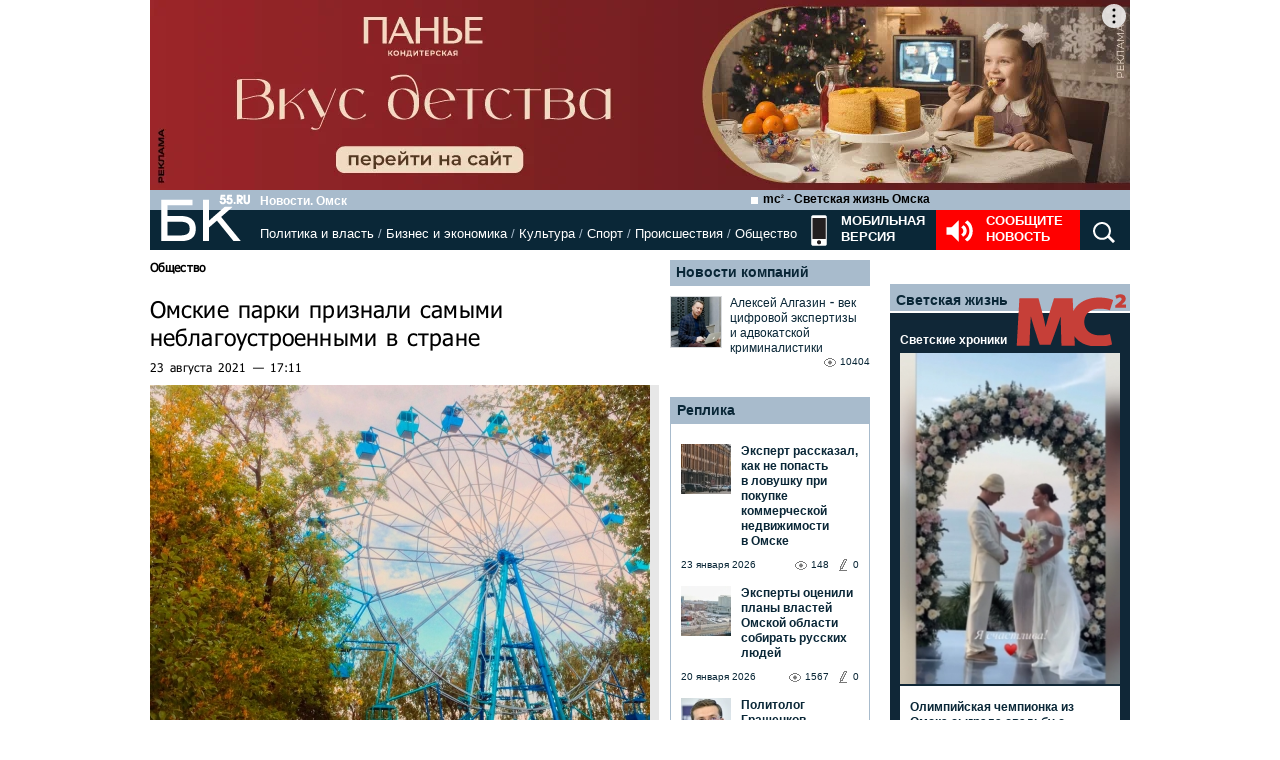

--- FILE ---
content_type: text/html; charset=utf-8
request_url: https://www.google.com/recaptcha/api2/anchor?ar=1&k=6LflARkUAAAAAEQM6BKYKpw3HxZF0Fk0CF42piE-&co=aHR0cHM6Ly9iazU1LnJ1OjQ0Mw..&hl=en&v=PoyoqOPhxBO7pBk68S4YbpHZ&size=normal&anchor-ms=20000&execute-ms=30000&cb=pdj4dys4o89o
body_size: 49218
content:
<!DOCTYPE HTML><html dir="ltr" lang="en"><head><meta http-equiv="Content-Type" content="text/html; charset=UTF-8">
<meta http-equiv="X-UA-Compatible" content="IE=edge">
<title>reCAPTCHA</title>
<style type="text/css">
/* cyrillic-ext */
@font-face {
  font-family: 'Roboto';
  font-style: normal;
  font-weight: 400;
  font-stretch: 100%;
  src: url(//fonts.gstatic.com/s/roboto/v48/KFO7CnqEu92Fr1ME7kSn66aGLdTylUAMa3GUBHMdazTgWw.woff2) format('woff2');
  unicode-range: U+0460-052F, U+1C80-1C8A, U+20B4, U+2DE0-2DFF, U+A640-A69F, U+FE2E-FE2F;
}
/* cyrillic */
@font-face {
  font-family: 'Roboto';
  font-style: normal;
  font-weight: 400;
  font-stretch: 100%;
  src: url(//fonts.gstatic.com/s/roboto/v48/KFO7CnqEu92Fr1ME7kSn66aGLdTylUAMa3iUBHMdazTgWw.woff2) format('woff2');
  unicode-range: U+0301, U+0400-045F, U+0490-0491, U+04B0-04B1, U+2116;
}
/* greek-ext */
@font-face {
  font-family: 'Roboto';
  font-style: normal;
  font-weight: 400;
  font-stretch: 100%;
  src: url(//fonts.gstatic.com/s/roboto/v48/KFO7CnqEu92Fr1ME7kSn66aGLdTylUAMa3CUBHMdazTgWw.woff2) format('woff2');
  unicode-range: U+1F00-1FFF;
}
/* greek */
@font-face {
  font-family: 'Roboto';
  font-style: normal;
  font-weight: 400;
  font-stretch: 100%;
  src: url(//fonts.gstatic.com/s/roboto/v48/KFO7CnqEu92Fr1ME7kSn66aGLdTylUAMa3-UBHMdazTgWw.woff2) format('woff2');
  unicode-range: U+0370-0377, U+037A-037F, U+0384-038A, U+038C, U+038E-03A1, U+03A3-03FF;
}
/* math */
@font-face {
  font-family: 'Roboto';
  font-style: normal;
  font-weight: 400;
  font-stretch: 100%;
  src: url(//fonts.gstatic.com/s/roboto/v48/KFO7CnqEu92Fr1ME7kSn66aGLdTylUAMawCUBHMdazTgWw.woff2) format('woff2');
  unicode-range: U+0302-0303, U+0305, U+0307-0308, U+0310, U+0312, U+0315, U+031A, U+0326-0327, U+032C, U+032F-0330, U+0332-0333, U+0338, U+033A, U+0346, U+034D, U+0391-03A1, U+03A3-03A9, U+03B1-03C9, U+03D1, U+03D5-03D6, U+03F0-03F1, U+03F4-03F5, U+2016-2017, U+2034-2038, U+203C, U+2040, U+2043, U+2047, U+2050, U+2057, U+205F, U+2070-2071, U+2074-208E, U+2090-209C, U+20D0-20DC, U+20E1, U+20E5-20EF, U+2100-2112, U+2114-2115, U+2117-2121, U+2123-214F, U+2190, U+2192, U+2194-21AE, U+21B0-21E5, U+21F1-21F2, U+21F4-2211, U+2213-2214, U+2216-22FF, U+2308-230B, U+2310, U+2319, U+231C-2321, U+2336-237A, U+237C, U+2395, U+239B-23B7, U+23D0, U+23DC-23E1, U+2474-2475, U+25AF, U+25B3, U+25B7, U+25BD, U+25C1, U+25CA, U+25CC, U+25FB, U+266D-266F, U+27C0-27FF, U+2900-2AFF, U+2B0E-2B11, U+2B30-2B4C, U+2BFE, U+3030, U+FF5B, U+FF5D, U+1D400-1D7FF, U+1EE00-1EEFF;
}
/* symbols */
@font-face {
  font-family: 'Roboto';
  font-style: normal;
  font-weight: 400;
  font-stretch: 100%;
  src: url(//fonts.gstatic.com/s/roboto/v48/KFO7CnqEu92Fr1ME7kSn66aGLdTylUAMaxKUBHMdazTgWw.woff2) format('woff2');
  unicode-range: U+0001-000C, U+000E-001F, U+007F-009F, U+20DD-20E0, U+20E2-20E4, U+2150-218F, U+2190, U+2192, U+2194-2199, U+21AF, U+21E6-21F0, U+21F3, U+2218-2219, U+2299, U+22C4-22C6, U+2300-243F, U+2440-244A, U+2460-24FF, U+25A0-27BF, U+2800-28FF, U+2921-2922, U+2981, U+29BF, U+29EB, U+2B00-2BFF, U+4DC0-4DFF, U+FFF9-FFFB, U+10140-1018E, U+10190-1019C, U+101A0, U+101D0-101FD, U+102E0-102FB, U+10E60-10E7E, U+1D2C0-1D2D3, U+1D2E0-1D37F, U+1F000-1F0FF, U+1F100-1F1AD, U+1F1E6-1F1FF, U+1F30D-1F30F, U+1F315, U+1F31C, U+1F31E, U+1F320-1F32C, U+1F336, U+1F378, U+1F37D, U+1F382, U+1F393-1F39F, U+1F3A7-1F3A8, U+1F3AC-1F3AF, U+1F3C2, U+1F3C4-1F3C6, U+1F3CA-1F3CE, U+1F3D4-1F3E0, U+1F3ED, U+1F3F1-1F3F3, U+1F3F5-1F3F7, U+1F408, U+1F415, U+1F41F, U+1F426, U+1F43F, U+1F441-1F442, U+1F444, U+1F446-1F449, U+1F44C-1F44E, U+1F453, U+1F46A, U+1F47D, U+1F4A3, U+1F4B0, U+1F4B3, U+1F4B9, U+1F4BB, U+1F4BF, U+1F4C8-1F4CB, U+1F4D6, U+1F4DA, U+1F4DF, U+1F4E3-1F4E6, U+1F4EA-1F4ED, U+1F4F7, U+1F4F9-1F4FB, U+1F4FD-1F4FE, U+1F503, U+1F507-1F50B, U+1F50D, U+1F512-1F513, U+1F53E-1F54A, U+1F54F-1F5FA, U+1F610, U+1F650-1F67F, U+1F687, U+1F68D, U+1F691, U+1F694, U+1F698, U+1F6AD, U+1F6B2, U+1F6B9-1F6BA, U+1F6BC, U+1F6C6-1F6CF, U+1F6D3-1F6D7, U+1F6E0-1F6EA, U+1F6F0-1F6F3, U+1F6F7-1F6FC, U+1F700-1F7FF, U+1F800-1F80B, U+1F810-1F847, U+1F850-1F859, U+1F860-1F887, U+1F890-1F8AD, U+1F8B0-1F8BB, U+1F8C0-1F8C1, U+1F900-1F90B, U+1F93B, U+1F946, U+1F984, U+1F996, U+1F9E9, U+1FA00-1FA6F, U+1FA70-1FA7C, U+1FA80-1FA89, U+1FA8F-1FAC6, U+1FACE-1FADC, U+1FADF-1FAE9, U+1FAF0-1FAF8, U+1FB00-1FBFF;
}
/* vietnamese */
@font-face {
  font-family: 'Roboto';
  font-style: normal;
  font-weight: 400;
  font-stretch: 100%;
  src: url(//fonts.gstatic.com/s/roboto/v48/KFO7CnqEu92Fr1ME7kSn66aGLdTylUAMa3OUBHMdazTgWw.woff2) format('woff2');
  unicode-range: U+0102-0103, U+0110-0111, U+0128-0129, U+0168-0169, U+01A0-01A1, U+01AF-01B0, U+0300-0301, U+0303-0304, U+0308-0309, U+0323, U+0329, U+1EA0-1EF9, U+20AB;
}
/* latin-ext */
@font-face {
  font-family: 'Roboto';
  font-style: normal;
  font-weight: 400;
  font-stretch: 100%;
  src: url(//fonts.gstatic.com/s/roboto/v48/KFO7CnqEu92Fr1ME7kSn66aGLdTylUAMa3KUBHMdazTgWw.woff2) format('woff2');
  unicode-range: U+0100-02BA, U+02BD-02C5, U+02C7-02CC, U+02CE-02D7, U+02DD-02FF, U+0304, U+0308, U+0329, U+1D00-1DBF, U+1E00-1E9F, U+1EF2-1EFF, U+2020, U+20A0-20AB, U+20AD-20C0, U+2113, U+2C60-2C7F, U+A720-A7FF;
}
/* latin */
@font-face {
  font-family: 'Roboto';
  font-style: normal;
  font-weight: 400;
  font-stretch: 100%;
  src: url(//fonts.gstatic.com/s/roboto/v48/KFO7CnqEu92Fr1ME7kSn66aGLdTylUAMa3yUBHMdazQ.woff2) format('woff2');
  unicode-range: U+0000-00FF, U+0131, U+0152-0153, U+02BB-02BC, U+02C6, U+02DA, U+02DC, U+0304, U+0308, U+0329, U+2000-206F, U+20AC, U+2122, U+2191, U+2193, U+2212, U+2215, U+FEFF, U+FFFD;
}
/* cyrillic-ext */
@font-face {
  font-family: 'Roboto';
  font-style: normal;
  font-weight: 500;
  font-stretch: 100%;
  src: url(//fonts.gstatic.com/s/roboto/v48/KFO7CnqEu92Fr1ME7kSn66aGLdTylUAMa3GUBHMdazTgWw.woff2) format('woff2');
  unicode-range: U+0460-052F, U+1C80-1C8A, U+20B4, U+2DE0-2DFF, U+A640-A69F, U+FE2E-FE2F;
}
/* cyrillic */
@font-face {
  font-family: 'Roboto';
  font-style: normal;
  font-weight: 500;
  font-stretch: 100%;
  src: url(//fonts.gstatic.com/s/roboto/v48/KFO7CnqEu92Fr1ME7kSn66aGLdTylUAMa3iUBHMdazTgWw.woff2) format('woff2');
  unicode-range: U+0301, U+0400-045F, U+0490-0491, U+04B0-04B1, U+2116;
}
/* greek-ext */
@font-face {
  font-family: 'Roboto';
  font-style: normal;
  font-weight: 500;
  font-stretch: 100%;
  src: url(//fonts.gstatic.com/s/roboto/v48/KFO7CnqEu92Fr1ME7kSn66aGLdTylUAMa3CUBHMdazTgWw.woff2) format('woff2');
  unicode-range: U+1F00-1FFF;
}
/* greek */
@font-face {
  font-family: 'Roboto';
  font-style: normal;
  font-weight: 500;
  font-stretch: 100%;
  src: url(//fonts.gstatic.com/s/roboto/v48/KFO7CnqEu92Fr1ME7kSn66aGLdTylUAMa3-UBHMdazTgWw.woff2) format('woff2');
  unicode-range: U+0370-0377, U+037A-037F, U+0384-038A, U+038C, U+038E-03A1, U+03A3-03FF;
}
/* math */
@font-face {
  font-family: 'Roboto';
  font-style: normal;
  font-weight: 500;
  font-stretch: 100%;
  src: url(//fonts.gstatic.com/s/roboto/v48/KFO7CnqEu92Fr1ME7kSn66aGLdTylUAMawCUBHMdazTgWw.woff2) format('woff2');
  unicode-range: U+0302-0303, U+0305, U+0307-0308, U+0310, U+0312, U+0315, U+031A, U+0326-0327, U+032C, U+032F-0330, U+0332-0333, U+0338, U+033A, U+0346, U+034D, U+0391-03A1, U+03A3-03A9, U+03B1-03C9, U+03D1, U+03D5-03D6, U+03F0-03F1, U+03F4-03F5, U+2016-2017, U+2034-2038, U+203C, U+2040, U+2043, U+2047, U+2050, U+2057, U+205F, U+2070-2071, U+2074-208E, U+2090-209C, U+20D0-20DC, U+20E1, U+20E5-20EF, U+2100-2112, U+2114-2115, U+2117-2121, U+2123-214F, U+2190, U+2192, U+2194-21AE, U+21B0-21E5, U+21F1-21F2, U+21F4-2211, U+2213-2214, U+2216-22FF, U+2308-230B, U+2310, U+2319, U+231C-2321, U+2336-237A, U+237C, U+2395, U+239B-23B7, U+23D0, U+23DC-23E1, U+2474-2475, U+25AF, U+25B3, U+25B7, U+25BD, U+25C1, U+25CA, U+25CC, U+25FB, U+266D-266F, U+27C0-27FF, U+2900-2AFF, U+2B0E-2B11, U+2B30-2B4C, U+2BFE, U+3030, U+FF5B, U+FF5D, U+1D400-1D7FF, U+1EE00-1EEFF;
}
/* symbols */
@font-face {
  font-family: 'Roboto';
  font-style: normal;
  font-weight: 500;
  font-stretch: 100%;
  src: url(//fonts.gstatic.com/s/roboto/v48/KFO7CnqEu92Fr1ME7kSn66aGLdTylUAMaxKUBHMdazTgWw.woff2) format('woff2');
  unicode-range: U+0001-000C, U+000E-001F, U+007F-009F, U+20DD-20E0, U+20E2-20E4, U+2150-218F, U+2190, U+2192, U+2194-2199, U+21AF, U+21E6-21F0, U+21F3, U+2218-2219, U+2299, U+22C4-22C6, U+2300-243F, U+2440-244A, U+2460-24FF, U+25A0-27BF, U+2800-28FF, U+2921-2922, U+2981, U+29BF, U+29EB, U+2B00-2BFF, U+4DC0-4DFF, U+FFF9-FFFB, U+10140-1018E, U+10190-1019C, U+101A0, U+101D0-101FD, U+102E0-102FB, U+10E60-10E7E, U+1D2C0-1D2D3, U+1D2E0-1D37F, U+1F000-1F0FF, U+1F100-1F1AD, U+1F1E6-1F1FF, U+1F30D-1F30F, U+1F315, U+1F31C, U+1F31E, U+1F320-1F32C, U+1F336, U+1F378, U+1F37D, U+1F382, U+1F393-1F39F, U+1F3A7-1F3A8, U+1F3AC-1F3AF, U+1F3C2, U+1F3C4-1F3C6, U+1F3CA-1F3CE, U+1F3D4-1F3E0, U+1F3ED, U+1F3F1-1F3F3, U+1F3F5-1F3F7, U+1F408, U+1F415, U+1F41F, U+1F426, U+1F43F, U+1F441-1F442, U+1F444, U+1F446-1F449, U+1F44C-1F44E, U+1F453, U+1F46A, U+1F47D, U+1F4A3, U+1F4B0, U+1F4B3, U+1F4B9, U+1F4BB, U+1F4BF, U+1F4C8-1F4CB, U+1F4D6, U+1F4DA, U+1F4DF, U+1F4E3-1F4E6, U+1F4EA-1F4ED, U+1F4F7, U+1F4F9-1F4FB, U+1F4FD-1F4FE, U+1F503, U+1F507-1F50B, U+1F50D, U+1F512-1F513, U+1F53E-1F54A, U+1F54F-1F5FA, U+1F610, U+1F650-1F67F, U+1F687, U+1F68D, U+1F691, U+1F694, U+1F698, U+1F6AD, U+1F6B2, U+1F6B9-1F6BA, U+1F6BC, U+1F6C6-1F6CF, U+1F6D3-1F6D7, U+1F6E0-1F6EA, U+1F6F0-1F6F3, U+1F6F7-1F6FC, U+1F700-1F7FF, U+1F800-1F80B, U+1F810-1F847, U+1F850-1F859, U+1F860-1F887, U+1F890-1F8AD, U+1F8B0-1F8BB, U+1F8C0-1F8C1, U+1F900-1F90B, U+1F93B, U+1F946, U+1F984, U+1F996, U+1F9E9, U+1FA00-1FA6F, U+1FA70-1FA7C, U+1FA80-1FA89, U+1FA8F-1FAC6, U+1FACE-1FADC, U+1FADF-1FAE9, U+1FAF0-1FAF8, U+1FB00-1FBFF;
}
/* vietnamese */
@font-face {
  font-family: 'Roboto';
  font-style: normal;
  font-weight: 500;
  font-stretch: 100%;
  src: url(//fonts.gstatic.com/s/roboto/v48/KFO7CnqEu92Fr1ME7kSn66aGLdTylUAMa3OUBHMdazTgWw.woff2) format('woff2');
  unicode-range: U+0102-0103, U+0110-0111, U+0128-0129, U+0168-0169, U+01A0-01A1, U+01AF-01B0, U+0300-0301, U+0303-0304, U+0308-0309, U+0323, U+0329, U+1EA0-1EF9, U+20AB;
}
/* latin-ext */
@font-face {
  font-family: 'Roboto';
  font-style: normal;
  font-weight: 500;
  font-stretch: 100%;
  src: url(//fonts.gstatic.com/s/roboto/v48/KFO7CnqEu92Fr1ME7kSn66aGLdTylUAMa3KUBHMdazTgWw.woff2) format('woff2');
  unicode-range: U+0100-02BA, U+02BD-02C5, U+02C7-02CC, U+02CE-02D7, U+02DD-02FF, U+0304, U+0308, U+0329, U+1D00-1DBF, U+1E00-1E9F, U+1EF2-1EFF, U+2020, U+20A0-20AB, U+20AD-20C0, U+2113, U+2C60-2C7F, U+A720-A7FF;
}
/* latin */
@font-face {
  font-family: 'Roboto';
  font-style: normal;
  font-weight: 500;
  font-stretch: 100%;
  src: url(//fonts.gstatic.com/s/roboto/v48/KFO7CnqEu92Fr1ME7kSn66aGLdTylUAMa3yUBHMdazQ.woff2) format('woff2');
  unicode-range: U+0000-00FF, U+0131, U+0152-0153, U+02BB-02BC, U+02C6, U+02DA, U+02DC, U+0304, U+0308, U+0329, U+2000-206F, U+20AC, U+2122, U+2191, U+2193, U+2212, U+2215, U+FEFF, U+FFFD;
}
/* cyrillic-ext */
@font-face {
  font-family: 'Roboto';
  font-style: normal;
  font-weight: 900;
  font-stretch: 100%;
  src: url(//fonts.gstatic.com/s/roboto/v48/KFO7CnqEu92Fr1ME7kSn66aGLdTylUAMa3GUBHMdazTgWw.woff2) format('woff2');
  unicode-range: U+0460-052F, U+1C80-1C8A, U+20B4, U+2DE0-2DFF, U+A640-A69F, U+FE2E-FE2F;
}
/* cyrillic */
@font-face {
  font-family: 'Roboto';
  font-style: normal;
  font-weight: 900;
  font-stretch: 100%;
  src: url(//fonts.gstatic.com/s/roboto/v48/KFO7CnqEu92Fr1ME7kSn66aGLdTylUAMa3iUBHMdazTgWw.woff2) format('woff2');
  unicode-range: U+0301, U+0400-045F, U+0490-0491, U+04B0-04B1, U+2116;
}
/* greek-ext */
@font-face {
  font-family: 'Roboto';
  font-style: normal;
  font-weight: 900;
  font-stretch: 100%;
  src: url(//fonts.gstatic.com/s/roboto/v48/KFO7CnqEu92Fr1ME7kSn66aGLdTylUAMa3CUBHMdazTgWw.woff2) format('woff2');
  unicode-range: U+1F00-1FFF;
}
/* greek */
@font-face {
  font-family: 'Roboto';
  font-style: normal;
  font-weight: 900;
  font-stretch: 100%;
  src: url(//fonts.gstatic.com/s/roboto/v48/KFO7CnqEu92Fr1ME7kSn66aGLdTylUAMa3-UBHMdazTgWw.woff2) format('woff2');
  unicode-range: U+0370-0377, U+037A-037F, U+0384-038A, U+038C, U+038E-03A1, U+03A3-03FF;
}
/* math */
@font-face {
  font-family: 'Roboto';
  font-style: normal;
  font-weight: 900;
  font-stretch: 100%;
  src: url(//fonts.gstatic.com/s/roboto/v48/KFO7CnqEu92Fr1ME7kSn66aGLdTylUAMawCUBHMdazTgWw.woff2) format('woff2');
  unicode-range: U+0302-0303, U+0305, U+0307-0308, U+0310, U+0312, U+0315, U+031A, U+0326-0327, U+032C, U+032F-0330, U+0332-0333, U+0338, U+033A, U+0346, U+034D, U+0391-03A1, U+03A3-03A9, U+03B1-03C9, U+03D1, U+03D5-03D6, U+03F0-03F1, U+03F4-03F5, U+2016-2017, U+2034-2038, U+203C, U+2040, U+2043, U+2047, U+2050, U+2057, U+205F, U+2070-2071, U+2074-208E, U+2090-209C, U+20D0-20DC, U+20E1, U+20E5-20EF, U+2100-2112, U+2114-2115, U+2117-2121, U+2123-214F, U+2190, U+2192, U+2194-21AE, U+21B0-21E5, U+21F1-21F2, U+21F4-2211, U+2213-2214, U+2216-22FF, U+2308-230B, U+2310, U+2319, U+231C-2321, U+2336-237A, U+237C, U+2395, U+239B-23B7, U+23D0, U+23DC-23E1, U+2474-2475, U+25AF, U+25B3, U+25B7, U+25BD, U+25C1, U+25CA, U+25CC, U+25FB, U+266D-266F, U+27C0-27FF, U+2900-2AFF, U+2B0E-2B11, U+2B30-2B4C, U+2BFE, U+3030, U+FF5B, U+FF5D, U+1D400-1D7FF, U+1EE00-1EEFF;
}
/* symbols */
@font-face {
  font-family: 'Roboto';
  font-style: normal;
  font-weight: 900;
  font-stretch: 100%;
  src: url(//fonts.gstatic.com/s/roboto/v48/KFO7CnqEu92Fr1ME7kSn66aGLdTylUAMaxKUBHMdazTgWw.woff2) format('woff2');
  unicode-range: U+0001-000C, U+000E-001F, U+007F-009F, U+20DD-20E0, U+20E2-20E4, U+2150-218F, U+2190, U+2192, U+2194-2199, U+21AF, U+21E6-21F0, U+21F3, U+2218-2219, U+2299, U+22C4-22C6, U+2300-243F, U+2440-244A, U+2460-24FF, U+25A0-27BF, U+2800-28FF, U+2921-2922, U+2981, U+29BF, U+29EB, U+2B00-2BFF, U+4DC0-4DFF, U+FFF9-FFFB, U+10140-1018E, U+10190-1019C, U+101A0, U+101D0-101FD, U+102E0-102FB, U+10E60-10E7E, U+1D2C0-1D2D3, U+1D2E0-1D37F, U+1F000-1F0FF, U+1F100-1F1AD, U+1F1E6-1F1FF, U+1F30D-1F30F, U+1F315, U+1F31C, U+1F31E, U+1F320-1F32C, U+1F336, U+1F378, U+1F37D, U+1F382, U+1F393-1F39F, U+1F3A7-1F3A8, U+1F3AC-1F3AF, U+1F3C2, U+1F3C4-1F3C6, U+1F3CA-1F3CE, U+1F3D4-1F3E0, U+1F3ED, U+1F3F1-1F3F3, U+1F3F5-1F3F7, U+1F408, U+1F415, U+1F41F, U+1F426, U+1F43F, U+1F441-1F442, U+1F444, U+1F446-1F449, U+1F44C-1F44E, U+1F453, U+1F46A, U+1F47D, U+1F4A3, U+1F4B0, U+1F4B3, U+1F4B9, U+1F4BB, U+1F4BF, U+1F4C8-1F4CB, U+1F4D6, U+1F4DA, U+1F4DF, U+1F4E3-1F4E6, U+1F4EA-1F4ED, U+1F4F7, U+1F4F9-1F4FB, U+1F4FD-1F4FE, U+1F503, U+1F507-1F50B, U+1F50D, U+1F512-1F513, U+1F53E-1F54A, U+1F54F-1F5FA, U+1F610, U+1F650-1F67F, U+1F687, U+1F68D, U+1F691, U+1F694, U+1F698, U+1F6AD, U+1F6B2, U+1F6B9-1F6BA, U+1F6BC, U+1F6C6-1F6CF, U+1F6D3-1F6D7, U+1F6E0-1F6EA, U+1F6F0-1F6F3, U+1F6F7-1F6FC, U+1F700-1F7FF, U+1F800-1F80B, U+1F810-1F847, U+1F850-1F859, U+1F860-1F887, U+1F890-1F8AD, U+1F8B0-1F8BB, U+1F8C0-1F8C1, U+1F900-1F90B, U+1F93B, U+1F946, U+1F984, U+1F996, U+1F9E9, U+1FA00-1FA6F, U+1FA70-1FA7C, U+1FA80-1FA89, U+1FA8F-1FAC6, U+1FACE-1FADC, U+1FADF-1FAE9, U+1FAF0-1FAF8, U+1FB00-1FBFF;
}
/* vietnamese */
@font-face {
  font-family: 'Roboto';
  font-style: normal;
  font-weight: 900;
  font-stretch: 100%;
  src: url(//fonts.gstatic.com/s/roboto/v48/KFO7CnqEu92Fr1ME7kSn66aGLdTylUAMa3OUBHMdazTgWw.woff2) format('woff2');
  unicode-range: U+0102-0103, U+0110-0111, U+0128-0129, U+0168-0169, U+01A0-01A1, U+01AF-01B0, U+0300-0301, U+0303-0304, U+0308-0309, U+0323, U+0329, U+1EA0-1EF9, U+20AB;
}
/* latin-ext */
@font-face {
  font-family: 'Roboto';
  font-style: normal;
  font-weight: 900;
  font-stretch: 100%;
  src: url(//fonts.gstatic.com/s/roboto/v48/KFO7CnqEu92Fr1ME7kSn66aGLdTylUAMa3KUBHMdazTgWw.woff2) format('woff2');
  unicode-range: U+0100-02BA, U+02BD-02C5, U+02C7-02CC, U+02CE-02D7, U+02DD-02FF, U+0304, U+0308, U+0329, U+1D00-1DBF, U+1E00-1E9F, U+1EF2-1EFF, U+2020, U+20A0-20AB, U+20AD-20C0, U+2113, U+2C60-2C7F, U+A720-A7FF;
}
/* latin */
@font-face {
  font-family: 'Roboto';
  font-style: normal;
  font-weight: 900;
  font-stretch: 100%;
  src: url(//fonts.gstatic.com/s/roboto/v48/KFO7CnqEu92Fr1ME7kSn66aGLdTylUAMa3yUBHMdazQ.woff2) format('woff2');
  unicode-range: U+0000-00FF, U+0131, U+0152-0153, U+02BB-02BC, U+02C6, U+02DA, U+02DC, U+0304, U+0308, U+0329, U+2000-206F, U+20AC, U+2122, U+2191, U+2193, U+2212, U+2215, U+FEFF, U+FFFD;
}

</style>
<link rel="stylesheet" type="text/css" href="https://www.gstatic.com/recaptcha/releases/PoyoqOPhxBO7pBk68S4YbpHZ/styles__ltr.css">
<script nonce="Ds1vWfOfe7xRkIwQMytpJg" type="text/javascript">window['__recaptcha_api'] = 'https://www.google.com/recaptcha/api2/';</script>
<script type="text/javascript" src="https://www.gstatic.com/recaptcha/releases/PoyoqOPhxBO7pBk68S4YbpHZ/recaptcha__en.js" nonce="Ds1vWfOfe7xRkIwQMytpJg">
      
    </script></head>
<body><div id="rc-anchor-alert" class="rc-anchor-alert"></div>
<input type="hidden" id="recaptcha-token" value="[base64]">
<script type="text/javascript" nonce="Ds1vWfOfe7xRkIwQMytpJg">
      recaptcha.anchor.Main.init("[\x22ainput\x22,[\x22bgdata\x22,\x22\x22,\[base64]/[base64]/[base64]/bmV3IHJbeF0oY1swXSk6RT09Mj9uZXcgclt4XShjWzBdLGNbMV0pOkU9PTM/bmV3IHJbeF0oY1swXSxjWzFdLGNbMl0pOkU9PTQ/[base64]/[base64]/[base64]/[base64]/[base64]/[base64]/[base64]/[base64]\x22,\[base64]\x22,\[base64]/CilJ3w5PDjxTDrDQ+PwDDqsKQw6LCiMK6wr5ww5fDhw3Ch8OHw6DCqW/CuBvCtsOlazlzFsO9wppBwqvDuGlWw51ewqV+PcOMw6otQR7Cv8KMwqNHwpkOa8OMO8Kzwod0wqkCw4VVw7zCjgbDg8O1UX7DmRNIw7TDlMO/w6x4BCzDkMKKw4Viwo59cCnCh2JXw4DCiXw+wq0sw4jCtjvDusKkdR89wrsEwrQqS8Ovw7hFw5jDkcKGEB8TYVoMfhIeAxHDpMOLKV94w5fDhcO2w5jDk8Oiw5lPw7zCj8Ogw5bDgMO9NHBpw7daLMOVw5/[base64]/Ci8Onw7TDrMOAD8K/H8O5w7XCsTfCrMK6w6VManVUwp7DjsOGcsOJNsKkDsKvwrg1KF4UfwBcQ2HDlhHDiHXCt8Kbwr/CsmnDgsOYccKxZ8O9CjYbwro2JE8LwqsSwq3Cg8OwwohtR2PDqcO5wpvCtm/Dt8Olwq5feMOwwrR+GcOMRxXCuQV8wr1lRnjDgj7CmTjCoMOtP8K9IW7DrMOrwpjDjkZlw4bCjcOWwpDCqMOnV8KiJ0ldH8KPw7hoDQzCpVXCnWbDrcOpLl0mwpltUAFpUcK2wpXCvsO+UVDCnxUtWCw+EH/DlXAyLDbDj0bDqBp0Jl/Cu8OtwpjDqsKIwr7Cm3UYw6HCpcKEwpcVDcOqV8KOw5oFw4Rew5vDtsOFwq0AWHZEasK4awgTw6ZawrJKTAx6UzzCjG/Cq8KtwrRLKTEpwrDCgsOqw4IEw57Cn8OuwqMUXsO4F1jCkysDT3/DsEbDisOXwpUnwoB+DAVJw4TCtTRrZWdteMKQw4jDqijDosOlKsOkOz5dd0LCtkTDv8OOwqDCrD3Cp8KaOMKLwqALw4vDusOyw4IAK8OFMMOKw5HCmBdBNh/DrA7ChDXChsKSZ8OVBAEfw7JPOnjCocKJGsKfw6oNwqY8w407wpfDvcKlwrvDkkE1E1/[base64]/[base64]/DhcOjdlTCmX0kA8OhJUzCvcOwGsKXdD95TGLDicK6Z1Acw6zCoCTCm8OmZyfDi8KYAl5Jw5INw4o0wqo5w7xoTsO1DkDDjsOHNcODK3B8wpHDjQHCo8Ojw5B8w50Fe8Kvw7lvw6Jgw7rDgMOtw6sWNH1vw5XCl8K9YsK/Yw/CgBtMwrnCjsKEw55GPANTw4PDnsOcWD56wofDjsKJU8OSw6TDuEJWUG3ChsO5cMKaw5zDvAvCqsO1wpDChsOmfnBHbsKkwqkgwqzCiMKMworCgQ7DvMKAwpwTWMO8woN2OsKZwrtJA8KEK8K4w7VTHMKaP8Ouwq7DjVcuw4F4wq8XwrE7IsO0w7xZw4Axw49/wpXCmMOnwoVoOV/Di8K1w4QhdcKEw60zwp8Lw6zCmGrCoWFZwrHDocOAw4Zbw5g/AMKPQcKVw43CuyTCkHTDr1nDucK2QMOBY8KrKcKIG8Omw6t5w7zCi8KAw7LCq8Oyw4/DkMO4aBwHw41VUsOULxnDlsKWY3/Dhk4WfsKCOMKtX8Kcw4VWw6IFw6hPw5JTNmVEbT/CvFUAwr3DjsKARALDvi7Dr8KHwrBKwpXDvFfDmcOgP8KzFCYjNsOkWsKtHh/DuUjDuX5yScK4w4rDiMK+wpzDoR/DlsOQw7TDnGrCnC5tw5IFw5IWwqFqw5/CusKHw4nDiMOswr4iWCUfKH3Cn8OawqsNXMKATmFUw587w6HDt8KJwoZBwohCwpPCoMOHw7DCucOQw7MdLHLDjGjCtkAGwokCwr9AwpfDuhwHwpIAS8K6asOfwr3CuidTXsKBB8Orwp1rw6lVw7s1w6nDq0ULwr5vLBhOIcO1IMO6wqzDtEY8c8OsGDB6CmpvETd/w4LCmcKzw498w4Jnam41acKrw4Vrw5AewqDCvQNVw5jDuX8XwoLCtik5GQprKxxQcx9xw74sdcKcT8KpVyHDo0XCr8K8w5QTUB3DsVldwp3Cj8KhwrPDkcKEw77Dp8Ozw7hdw5HCiT7DgMKNQsO0w5www45dwrhLKsOEFlTDhS0pwp/ChcOlFm3Cm0Jcw6IqGcOgw47DvUzCr8KZSi/DjMKBd0LDqsOEOjPCpzPCuW45ZsK6w6M/wrLDvyDCq8KFwrHDucKHbcO6wotpwrnDgsOhwrR7w4DCjMKDasO2w4g3f8OAQQM+w5fDg8Kmw7EDDGrDh3HCmiIEWDxbwovCucO6wpjCvsKcf8KBwp/DvlY6O8K6woE5wqfCrsKLewrCjsKYwq3CnHQkwrDCj2ZzwpwLFsKmw6B+PcOBScK0HcOSIsOqw6DDix7DrsOReUYrFGDDnsODHcKPMXcVWwIqw6JZwqorWsOcw54aTzZ+GcO0YsOOw7/[base64]/CkMO/FsKQw7HDrB7DqDzDnsO4w64EworDmyDCscOaT8OwQlrDrsKFMMKDEcOlw5Mswqx3w5UobH/DpW7CtTLCjsOyCBxwKiXDq2AMwrR9UwTCpMOmaBoDasK5w6ZvwqjCk0HDpcOaw7JPw6LCk8O7wphGUsORwpR/[base64]/woBsIRDCmWXDgsK3wp93djDDm8KHaRtewonDm8KPwoLDlShBS8KqwrlQw7Q3OMOSbsO/Q8K1wrQ/[base64]/X8OXfMKmAsOjw5DDksKwBhsHQsKDUDHDgsKfwq9vQlEZaMOIMgdSwpDCrcKGAMKIIsKVw7HCksO0MMOFT8OHwrXCpcKgwpUWw5/Cn1hyY19YN8KoY8K0d1vCl8Okw5NrMzkWw4DCqsK4XMKQC2zCsMO8XHxtwrguVMKCK8Kpwp8sw54EOcOFw5FkwpMkwpTDo8OrODEMA8OuPwbCrmPCtMOQwopHwo0Ywq0/w7fDiMOawoLCp1rDglbDlMK/N8KePj1lTyHDqhnDn8KZPSFeRB4JOHjCiW1ydn0fw5/DncK5eMK4PCcvw7nDvELDkSfCjcOEw4nDjBlxRMO7w6oOVsKMcTzCi17CsMKtwo1RwpTDhFPCisKhGU0sw5vDrMK6eMOpPMOOwoXCkWfCsXInf3/CoMOnwpbDlsKEMVDDn8OGwr/CiUQDdGfCgcK8E8KcfDTCuMOMJsKSL1PDs8KZMMKsYQ7CmMKEP8OHw5AXw7NFwqPCrsOgA8Kcw7cIw5oQVmXCs8OXRMKGwrTCqsO0wqhPw6DChcOpVUQ3wq3CnsOiwqBdw4jDo8K+w4QCwq3CuHnDvCVBNgBtw4I6wqnClmXCpmfCrWhENhIuT8OsJsOXwpPCly/DkQXCr8OcX2J6RcKAXDYPw5s1Xi50wqo5wqzChcKkw67Cv8O5WDAMw7nCk8Opw7NLIsKLFQ7CiMOWw4Y5wrd8Vj3Dj8KlOAZldxzDiDXDhjMKw7dQwowAFMKPwpkhQ8KWw6cYdMOzw7I4HGwJMQxcwozCtw0MV03Ci3tXNsKLSjYjK1tfUSlmJcOtw7/DvMKkw5pzw7k3ZsK4PsKKwqJ+wr7DmcOGCRpqMCbDjcObw65/R8O5wpXCqmZfwpnDuTLCrsKHAsKQw75KP1QpCi9CwptoTA3Du8KhDMOEUsKIRMKEwrzDn8OGXFp5EBnChsOidGvCmFHCnhQGw5RuKsO/wplRw6TCtXRhwqLDlMOEwpAHJsOPwrHCpFvCp8O/wqVIXXpWwpvDj8OIw6DCrBYECmEqOTDCocKUwpHDu8OMwrN4wqEjw5jCicOUw6JqQmnCiU7DmkBQdVXDl8KqEsK5EBxNw4bCnXhnbnfCiMKAwoBFZ8ORYVdmeWVmwopOwrbCtsOww7fDojQJw6zCisKRw7TCvGh0XQ1hwqXDrkdywoQ+OsKfc8Otdxdaw6TDosO/VhVHIwDCgcOwFxPCvcOqRm5KWQwEw6N1EkjDpcKTacORwr9VwqbCgMK3Rk3CvXhVdysMJcKkw6PDiF/CsMOIwp06VUpmwrdpBsOMccOxwpR6HlAQdcObwoYhWFtcIwPDnzjDosONJ8O2woUdw7o4FsO5w4MsdMOTw4IYRyvDscKMAcOIw6nDksKfwp/CoijCqcKUw5l+XMO9bMOPPzDDng3Dg8KtFUHCkMK3A8KpQnXDiMO1ewEPwo3CjcKIKMOvYVnCli7Ci8K8wqrDhRobUy58wq8gwpx1w4vCl1rCvsK1w6rDqUc/ESYAwokpNBIkXAjCgsOZEMKaOG1PMznCiMKnEkPDocK/fULDqMOweMOxw4kDwqYKXDfCu8KRwprCrsO4wrrDqsOww73Dh8OGw4XDgcKVbcOAbB3CkHPClMOXdMOlwpwfEwdzDybDujVhRVnCgm59w6M4Pk9vcMOew4LDjsOIw63CgGzDmyHChGtGH8OSZMK7w5piJEfDmVVXw6ApwonDtwIzwq7Clh/CjEw/WCPDqX3Dnz5Lw58vY8KoLMKMJ1zDlMOIwoTCvcK7wqfDlMOLCMK1YMOCw5lgwpXDnMK5wowfwo7CssKXCGLCtC8uw4vDtyvCv2DCrMKCw6BtwoTCikvCiiltB8OBw5/[base64]/[base64]/CtsKAUVbCjShEw4PDgsKdwroJwpnDj8OEwqvDk0XDpDl3wojDvMOzwo4DWn9tw7Azw44lw47DpX4EbQXCsgHDmSlSIQIsGcOnRGIEwrxqaSd2TTjDtQMrwo/Di8KMw44zABHDk0siw70Uw4HDrXloWMKWdDd5wpUgPcOvwownw4zCkkAiwqrDmsOhLx7Dv1vDgWN2wog6DsKCw5xHwqPCvsOTw6PCpyIZV8KkV8OWFyDCgAHDksOTwr1rb8OWw4UWTcO6w7dFwoZZD8K2JWbDkQ/CmsK4OCNMw7ptOybCsF5aw5nClMOfYMOBacOaG8Kvw4HCucOMwpVbw7R9ZyzDg1BaTWdAw59gSMKswq8NwrfCijEjIcKXHS9AUsO1wpXDtS5mwrhnAXfDpw/CiSzCszXDtMKvesOjwo19Ezpvw7V0wqtiwrA+FUzCnMOgHT/Dr2N7BsK/w5rCuDNbTCzDvCbCr8KxwqQDwrUDCRp/[base64]/[base64]/DpyHCq1Mfw6rDrE/CuMKNFMK4woMyw4cmSTsIGAYkw6PCqywSw73DvBvCgglcRDDCrcONbl3Di8O3bcOVwqU2w5zCsWp9wp46w612w6HCqcKdWzzCkcKtw5/[base64]/CkS15w458wqLDhcOMw5PCpiUtwrPDt0LCmcKhw7Ejw47CglXCqzxhX1UGFyfCgMKbwrR0woPDlFHCpsOxwrk6w5LDs8K1IsOEMsOhLWfClxJ6wrTCtcOfwpLCmMOFJsOYezgRwrkgE2LDlMKwwrpiw7/Cm1LCo2fDksOcaMOpwoIawo1JBRPDrE3CmCwWUEHCqkXCpsOBO2/DkAJ3w7zCtsOlw4HCuzRJw6FVDmHCjQVdw43Dh8OJBcKrexkfWk/CogvDrMO8wq7Dj8O1worDtcOQwohiw7jCvcO8Vzs8wpZJwoPCklrDs8OPw75XbcOyw58WDsK/w6ZVwrIEG1zCp8KiLsO1W8O/[base64]/Coig0wqpBZsKKw5YeS8Opw7wWwqR0McKaR0hHesK5NsO7YWghwrNPYyLCgMKMVMKiwrjCthLDuT7CqsKbw57DrmRCUMOnw4PChsOFTMOawo1ww5zDhsO1H8OPXcO/w6/CiMO1KB1Cwq4iPMO+AMO0w7rCh8KkBAUqTMKgQsKvw78iw6jDscOfP8Ksa8KBGEDDuMKOwphzRMK+Oz1DE8O3w6ZMwotSdsOmY8ObwoZFwrc1w7bDiMK0eSrDkcOkwp0AMhzDuMOfF8K8SVHCs2/CjsOgdTQfHMKhKsK6JC5uVsOTFsOBUcK8AcOiJzAcLnknaMOtIT9Jb2bDvkY2w4BaTiJeQ8OrHz3CvFMAw5lww5JnWkxsw7jCssKmb1RVw4lCw7B8w43DqWbDlVXDtcKnawfCl2PCgsO9OsKRw6EGY8KbPhzDh8OBw4zDnUbDrHTDp31PwoXClF/CtMO0YMOSDSZhGFfCp8KDwrxWw69jw5NQw6vDu8KodMKVfsKdwox7dBdtC8O7Ty9swq0ZBVEJwp0kwr9STSEwBBsVwpnDtiXDjVDDhMOHwr4Qw4nCnRTDhMO+FnPDsxgKwqTCqzhreSzDhAlswrjDuVsnwrTCusOywpbDoj/[base64]/Cm8Oww7LCphzCtD8mw4zCtGYDWwLDg3oLw43CplPDlAdZUwnDiR9GBcKlw70UJk7Cq8OHL8O9wprCtsKnwqzDrMO0wqAEw5pBwrzCnx4CH2gVOcKwwr9Ow7BtwoExwozClcOdEMKEdMKUYGVtSXo/wrZbC8K+DMObDsOGw5s0w609w7DCvE9SUMOlw7HDlcOmwptbwqbCuE/[base64]/[base64]/CixvCosOOJ3PClMOnZwzDkMOlw6clYsKVw5bCvk7DmcOdHcKNXMO1wovDgWTCnMKNRcOKw4PDtwsVw6RQaMOEwrnDtGgDw4EXwojCgHjDrgJOw67CkWjDgyI/EsO/OkLDuih5NsOaTG1iW8KYDsKmFSvCoV/ClMO4bUEFw5VkwqxEEcO4wrjDt8KYZnzDk8KIw4gMw5kTwqxAQSzCh8Oxwo8jwpnDlDbClDbCvsOyYcKbTiQ9cjNXw4/[base64]/DocKELzrDrcKmclxZw4bClTkIwqo0QDJjw6nDnsOQw7PDlMK1ZsK4wpbCpcOkGsOLVcOtAcO9wp8ObsOrHcK/D8OIHUHCr1TCnnLCssO4bQPCgMKVfkvCscOVTcKIGcOFQsKnwoTDjmnCu8OOwrM6DMO+a8OfBl01eMOmwoDCscK+w7oAwoTDtjrCg8OZFQHDpMKQJXZZwo7Du8KmwqU/[base64]/ClMOyw5QffcO8w7FXw5TCt8OOSsKOwpctckTCnz7CusOcwqLDggNQw68tZsKXwp7DqMKOBsOJw6p0wpLCtnEERiQfPCszBkbDpcOlwpR+CW7Du8OybTPCklEVwqTDisKaw53DjcKIWQ9eHS9uF3MQa0rDisKBIgYhwqjDn0/[base64]/wr9qXhFmw6LClMKBw45uw5HDmBUzw4nCkTFmQsKWbsOUw6XDj3RowrHCtC43OALCrCddwoMrwrfCu0w+w7JtaQTCv8K+w5vCoWTDt8KcwrI8acOgaMKnbj4DwqbCui/CtcKdeBJvNRobZQrCgys6YUo9w6MbEx5WXcKKwqgywpTCmsKPw7nCjsOOKxoZwrDDgcORL0wSw77DvWZOfMKvOHtob2/[base64]/RMO4wqLDuCpFw5TChhfDpXPCmlvDucOOw59Xw6/CpCvDgCh5w4kjwp7DhsOxwq9KRkvDicKiX2d0QV1NwrByEUvCvsOudsKVHm1sw5N4wplOEMKMD8O3wp3DksKOw4/Duzpmc8KbH17CvE5RNyUMwpMgb2IQX8KwAGUDbXhXYkFgUjscFMO7LFFawq/CvlPDqsKiw7odw5jDvhHDhENrUMK8w7TCtXtGIMKQMW/Cm8OBwqcjw4bCl2kkwobClcOYw47DusODM8KSwqnCm2NITMKfw4hIwqJewpFwClUZJGgCDMKIwrTDh8KfTcONwoPCuElZw4/[base64]/bMKDAsKiQsOHQcO0w5UaEMOPOy3CtcOAH8Kgw5shXl7DjMKww4vCvxTDt1VXcnkqRCxxwpXDiXjDmy7DtcOVKWLDgz3DlULCljPClsKKwqM+wpsab3YrwqfChw8Yw6/Dg8OiwqjDtXcrw4bDiVIvYVhfw4NLR8KswrXCg2rDmFHDucOiw65cwq1uRMO+w5rCjCQ4w4ABP3M0wrhoLT4eZ0ArwplJdMK8L8KBC1MmQ8KhQnTCtF/CrBvDi8O1wonDvsK8wrk7wrYgTcKvUMOyPSEnwoBLwpNDMAnDssOOBGNXwrLDu2bCtCXCr0LCrxfDpMOBw6xvwq5Iw7NubB/Ci2fDhRfDvcOKdnkSe8OuRGAySkrDsGQ3GBPCiXgcJ8ObwqsoLhk/TTbDjMK7HUN8wqbDmFbDlMKqwq8QBnPDvMOnOG/CpBkbWsKDX20rw6HCjEzDqsKow5BRw4grD8Ofc0bCh8K6wqZtf1/CnsKQZDbCl8KLXMOUw43ChlN+w5LCglZcwrEqPcOWbmzCpV3CpjDDtMKtacOKwrc1CMO1GsKZXcOrLcKCHX/DuGMCZsK9W8KObCMQwo/DgcOWwoksOcOEQSPDssO1w7zDsG8rf8Krwo9AwqF/w6rCl0FHTcKmwoYzLsOowq5YTGNzwq7Dk8OAEsOIwr3DtcK/D8K2NjjDlMOGwrREwrXDvMKEwpzCqsKeY8ORUVhgw49MRcKVYcOMXioHwpcoCALDqm8pO00uw4XCoMKTwoFVwoXDuMO8Qh/CgjLCgMKIP8K3w67DlGnChcOLHcOMSMOsZS9jw5o7GcKjFsOybMK3w5LDgHLDksOEw5VpK8K1Ax/Dj3h9w4YIVMOfbiBZRcOLw7VSU1vChHPDlGXDtzbCinccwrsKw53CnhrCijwuw7Vzw5zDqwbDvsOgTFDCjE7CisOWwrrDpMKIFl3DlcKBw4Ehwp7DucKJw6nDtCAObG5fw7NSwrwgNwPDlwE3w4zDssOBSm9aGMOCwonDs2NrwrchRcOBw4tPXi/DoyjDpMOCG8OSdX8JDcOXwq8qwoPDhxVpCmUUACV5wqnDp0kww7oywp9dO0TDscKLwprCqRtHa8KxCsKnwo43JmRxwrAVOcK4esK3OSxBJz/Dv8Knwr3Cn8KwfcO9wrfCrSklwrfDqMKVQsKSwrRuwoTCnDUYwp/CkcOMXsOgL8KbwrPCtMKYRcOvwr5ww63DqcKIZxsmwrrCv1t/wp9FH0UewobDknvDoV3DmcOzJg/CgMOYK0NlIXg3wqdcdQU4UsKgRWhLTGFhDU1XK8O3b8OBUMKFbcOpwpw/[base64]/CssOpbENtw4jCkSTDhFE4w45DwoLCssOSwqdgScK4IcK8c8OVw6AmwqXCnwIgFcKtHsO+w6zCmMKtwq/DqcKwcMKOw63CiMOLw5HCjsKQw6Q5wqdCTykQG8KxwpnDp8OfBWpaQwEew4IwRx7DqsOcYcOCw5DCocK0w5TDhsKkQMOrHQzCpsKUJsOoGCvDkMOOw5lxwrHCh8KKw5vDnS3DlnrDq8KtGgLDo1rClGF3wq/DocObw6oSw63ClsOWP8Oiw77CkcKew6xtcMKQwp7DniTDnh/[base64]/DmGjCtg4TTAFoNcKWelTDizMWw5vCnsKBI8OswptDFMKAwqfCqsK0wq8lw5fDvsOyw67DqcOhf8KKYS3CuMKuw4nCpxvDjDbDuMKfw6LDoyZxwqYuwrJtw6XDkcOBXyxKBCPDlcKnOQzCscKrw5TDoEQowr/DvxfDicKCwpTCuFbDpBEbH1EGwqrDqAXCh2hBW8Oxwo0mFRzDmRIXasKtw4PDqmdUwq3CkcO4TRfCnW7DqcKjCcOWSXzDn8ODPGoIREQrSURcwqbCrwrCpxFTw7PCrS7Co2d8DcK8wp/[base64]/LlDDtcO9wpLDpcKpwrvDhGtScy/CvRlLCcKNw4HCr8KswoTCjizDuS0rD2AJLy1FX1DDg0DCpMKMwpLClMKWOcOUwq/DusOcX2fDjELDhnfDtcO4eMOHwobDisKSw63DhMKRDTsJwoZ1wpzDlW1qw6TCs8O7w4dlw5FowqbDucKmcR7CrErDkcO0w5www5EUOsKZw5/Cp17DqsKEw7DDmcOiThvDqcONw5/DjS3CiMOBe0LCtVpbw6fCpcOLwr0ZEsOow6/CjGBWw79nw6XCr8OFbMOMfDHCk8OzXFHDm0I/w5vCixsTwqlIw4UMaGzClXhKwpZhwro2woUiw4N5wohEPEPCln/CncKCw5/DtsKQw4Iaw6ZqwqNJw4TCqMOHGG0uw6sywrESwqjCgjjDj8OqYsKeKl3ChC5pWsOrY3oGfMKswoLDhyfCjSsNw75YwoTDjcK2wpgRQcKGwq5Fw5tbNTgHw45PCDgGw6jDhCTDt8OhFsO3M8O+KW0eQyxQwozCnMOLwph/DMOiwr1iw6pTw7XDv8ORMARHFnLCqcOaw6fCr0rDjsOqbsKsVcOmU0TDs8KsPsO5R8KcQznCkQ8UeULCjsO5NcKhw53Dk8K5LMOQw7MPw61DwpfDjAx5WAHDp0/[base64]/CuS15w67CsnbCgcKkw5XDjCzCk8OZwoLDt8K9bMO2PRfCjcOkBsKyBxFrW3JwdSfCgGNZw6HCtHfDozTCp8OvC8OLSEoAGW/DksKCw4wyBD/[base64]/ZEnCi8KCw418RBLCpcKEM8OcCT9WwoF/b3t4OzQ5woR4SiAcw7s0wpl4bMOcw7tFVMO6wpXCmnFVSsKBwqLCmsKbYcOqYcO2VG7DusOzwrYpwp9qwrF/W8Ozw7xhw4/CuMKbGsK4b2zCl8KYwqnDqMK7RcOGAcO+w74bwo8bSGQWwp/DksO9wpnCmjPDncOQw795w4HDlEXCqiNcA8OgwqrDjzRxKGrCsFhzMsOqPcOgJcKwD0jDmBhUw6vCgcOQGm7Cj0E1ZMO/NcOEwroFdiDDpRFlw7LCmnBaw4LDlSwmDsOiTsO7Q2bCmcO+w7vDsCrDmC4ZAcKuwoDDh8OzFW/CqMKDIcOYwrMneEfDvVgtw5HDj3wKw5NZwppWwr7CrsKUwqfCs1Bgwo/[base64]/[base64]/[base64]/[base64]/CFjDpGjCkcOiMMOtJynCg8KFwp4tw6c6w7bDuEBRw6rCix/ClsKEwpBAIkNlw4Qmwp3Dp8OvdGXDpTfCr8OsMsOaCzZMwo/Dr2LDnAYRBcOJw7xtHcOZS1Jow54RfsO/d8KmesOeVR0RwqoTwobDusOQwrvDhcOlwo5GwrzDrMKcYcOnZsOSMmTCvHvDl2zClXgDwonDj8OSw68SwrfCvsKhD8Oswrd8w6fCi8KhwrfDvMK/wp/[base64]/[base64]/wpwzHhpEC8Oaw7HDqcKGwqodQyxyw40qw4XCggfDmRx+ecO+w5DCvi7CusKWe8O4QcOWwpdBwo5iDBo5w5/Cm2PCg8OfNcOwwrF+w4FCOsOCwrgjwozDmjpvDRYRdzJGw4MgTcKxw403w47DoMOow7E/w7HDkF/CpcKYwq/[base64]/w5hnMsOYwr7Dl8OtE8Kcw4fDgH5AX8OdbcK1D0/[base64]/[base64]/Cp8KCJ8KbfS/[base64]/wqFGbSfDq8OvR3MyworCn8ODwoFrw4gPw6zCrMOZawJAb8OURcOIw4vChcKKaMKew4J9MMKWwoTCjXl7QcOOWcOhJ8OSEMKNFyTDh8OZbHdEGT0VwoFEFAx7H8KRwoJxRQhfw5gvw6vCuF/DgGR+wr5OWh7CuMK1wpMREcOQwpQhwqnDq1LCvTptIlzCkMKFFcOyO1PDtl/DjRwpw7LCglRDAcKlwrNJfyPDnsOHwqXDksO/w6DCscO/dMOfEcOiZ8OndcOVwo1bc8KMSDMewpHDp3XDrsOJfMObw60IRMOQacOcw5h3w5srwoPCpMK1VD/DpTzCsz81wrDCiHPCicO4Z8OkwpsMRMKaLARHw5o/VMODOj43ZWkfwqjClsK4w5HCgE4SSMOBwq53bxfDkRISB8OaXsKIw4xlwp0aw4d6wpDDj8KWBMOTWcKTwrTDhX7Ci0o+wqbDu8KxCcO7FcKkc8OGEsOTBMKgGcOSPzx0YcOLHgZ1MFUVwpVEKsKGw7XCg8Ofw4HCllbDiW/DqcOXVcObaFc7w5QzMwEvIcKXw70QBMK4w5bCtMOCN1ovQsKDwrfCu3xIwoTChyLChCw7w7dmFSspw5DDtWxYYWLCqW5Aw6PCsiHCqVAlw4lCLMO/w5bDoxzDrcKQw6sJwq/CoRJIwohSQsO4ZMKqTcKLXnvDugVSVF84A8OBDSgrw4XCr0DDgcOkw5PCtcKfdhgsw48Zw5hXZ2Qjw4bDqA3ChsKVH0HCtmjCrUbCpcKTAQgsFHJBwrTCnMO7LcKowp/CnsOePMKqf8OdQh/CscOWMVXCpMOWFgdrw4AgTzIWwr5awo4CA8Owwo9Ow7HCqMOJwpARSE7DrnRnElbDmlrDqsOYw6rChcKRC8K/wr7CtmUJw6RlfcKuw7F1UXXCsMK3SMKEwpR8wpoBUS8yMcOowprDm8ORNMKRHMO7w7rCsjIMw6TCk8KqG8KsdB7Dh0NRwrDCvcK8w7fDncK8w54/[base64]/ChcOYHHR3ZCMswq7CtcO1w6zDgcK/wpIsLgUgck1Ww4DDiEPDignDu8Ocw73ChcKgYXvCgXLCssOkwpnDg8ORwpsMKxPCsAw9SzbCksOPOGbCuhLCp8OxwrHCsmcDbBBKw5/DqHfCujdIFXslw5jCtDlyUHpLKsKNSsOvHx/[base64]/[base64]/DkTDCqMOELsK5woXCsD3DuFjDlylZRMOkVhLDp8KxUsOFwpFdwofChCTCtcO0w4c7wqdAwq7DnGlme8OhPnc5w69ww6g0wqLCuCIBQcK/wrt0wp3DmcOJw5vCtAsHNXfDocK+woM6w6PCpXZiHMOQE8Kew5dzw7gFJSjDpcOmwo7Dgw1HwpvCtlMyw6fDo0IhwoDDqUdIw5tPOi/Cv2rClcKewqTCrsKxwph1woTCpsKtSmvDkMKpb8Kdwr8mwpQ/w5rDjAIywrRZwrnDiWoRw7fDlMO/wrRdeS7Dq2UQw6XCk2HDsVXCscOdNMKddMKrwr/[base64]/Diz/DgMKowrjCp8OgwonDniNBLSQzwr4ndhDDqsKHw64fw5U7w544wqvDrcKpABc4w71Jw5XDtkTDjMOYbcOvDMOFwrHDoMK9bFkewrwRXFMkDMKRw7nCpyPDv8KvwoczfMK6DxAZw5fDp1/DvW/Cp2rCksOnwrVcVsOowojCmsKtCcKmw7tawqzCnE/[base64]/CpMKew5Uxwp4dw53DkFwlwoPDnwNzw6LCv8KVCsK6wpknesKHwrlCw5w8w57DtsOSw4RtPsOHwrrCg8Klw753wr/[base64]/DiiPDgcOgwoNLw7dCdcOLTsKuw7PDm8KzSBzCo8KSw6XCmMOXEAzDtUvCvQlBwrwjwozCp8O8dWnDkyrCqsKwBHLCjcO+wopGNcOAw5g8w5gKGRoBdMKQK0HCmMOUw4pvw73DusKgw4MOCCbDnFjCvRd7w7w3wqhDFQU/[base64]/[base64]/Ct8OeZk/DnXUiw54JTMOnLMOue2opEXDDomDDg8KnU3bDmUvCoUVFdsKtw5IHwpPDj8KeVXB6AGw0FsOjw5DDvsO/wpvDtU9Pw752XHzCl8OMFi/DrMOHwp46CsORwqXCijAAU8KTQgjDkwbCgcKwbBx0wq5YWGPDmBIqwr7DsgDCn28Gw7wuw7nCs1s3EMK5RcKNwqc4wqMvwowxwrjDqcKlwoDCpRPDocOeUQ/DjMOsFMKOVErDszMjwopEA8KRw7rCksOHw4dlwo98w48WWTzCuDvDuTdVw6fDu8OjU8K6KAg4wr4Kwp3ClsOrwqjCosKBwr/CrcKew5kpw4EwGnMawoctaMKVw6XDihdBHjwRMcOmwrbDncO1H2jDmmTDpiFOA8Krw4bDssKfwrnCihwGwobCucKfRcO9wrZEAyfCm8K7MQMbwq7DsRfDpmFfwpVqWlEHfDrDvU3CusO/WwPDvcOKwpkSY8KbwoXDn8ObwoHCmcK3wozDlknClRvCpMO+WGHDtsOObDXDr8O1wpnCqmLDt8OVHifCh8KsWcKfwobCoDXDkyB3wqgBfT/DhMKYTsKebcKsfcOBD8O/w58tWUXCiSHDgsKARcKpw7bDjlDCpGs8w6rCosORwpnCr8KYPSnDm8Kww6ATMCbCg8K0FWtqSGjDqcKRUAxKUMKLOsKySsKYw67Cj8OpcMOJU8Ohwp9geV/CvMOdwrPCtMObw50owqfCqztod8OYMx7CsMOoXQBjwpRqw6B7XsOmw50owqBhwoHCjR/DpcKnU8OxwpVfwrFLw53Cjhx1w7jDpFXCtsO7w6RCMBU1wpjCij58wpUrZMOdwq3Dq0pFw4XCmsKEJMKMWjTDpAHCultMwoZvwpIhIMOzZU96wojChsOXwpLDjcO/wpvDmMODd8KnZsKDwp3CpsKfwoDDucKuJsOCwrsewoFxX8Omw7TCtMKuw4zDsMKawofDqQlqwrDCrHlJAHnCgQfCmS4Gwo/CmsOuccOxwr7Du8K6wokMU3jDkD/[base64]/[base64]/GAPDqCHCq0d4W8OJJgLDk8Obw7IBw7rDjlofV24+AsOAwp0Rd8KBw7IeUE7CtMKxdUfDhcOZw5ENw5TDmMKtw4VSZRhyw6nCujNYw4pzBzkSw6rDg8Kgw4TDhsK8wqAOwrzCmwkfwqXCmcKpFcO2w5tvTMOcDDnCin/Cm8KQw6XCvzxhScO7w7EkOVwadkLCssOfcUbDu8K2wqd/wpwebnvCkz1dwpzCqsKfw6TCjsO6w75vSyYAPBJ4SUPCpcKrexlNwo/[base64]/Cing9w4Nvw4nCqMOkw7Zfw6DDpjMJIxZkwp/Cm8O3w6zCpljDmiLDk8OlwphLw7zCkg1LwqPCgBLDs8K/w5TCiXIHwrwFw59jwqLDskXDsXTDswfDrMKFCQTDrcKtwq3DsF4lwrQAL8OtwrBsIcKAcMOIw6TCgsOCMS/CrMK9w7NRw6xKworClTBvZ3nDu8Oyw4zChxlHYsOgwqvCkcK2SDDDhsOpw5FKcMOOw4IkO8KGw41wGsKASAHClsK9JcKDSW/[base64]/IMOnHj7ChwgmwoTCm8KHJgHDhxxdwqZTQz1OUUDChMOWYDwLw5dEwrYKVxZ+Skoqw4bDgMKewp1RwoYrAk8DWcKADgs2HcKQwpjClcK/V8Krd8OSw4jDp8KbecOCQcK4w50Ow6kNwpzCu8KBw5wTwqg1w7bCisKVA8KrZ8KhBAbDtMKKwrMkBkHCv8O+RHLDuSDDlmzCvXkufynCiS/[base64]/[base64]/DpsKmWMOAcsOPZU51wqAfKn9gcyJOwo0mwqHDmMKsAcOZwpHClWbDlcOFOsO1wohAw6UAwpMwSEUtOx3DvGpkZMKzwqFaVTHDicO2RU1Gw5VdVcORHsOINihgw4MzLsKYw6rCmcKSMzPCpcOCBlA4w4wMdyZEDMKowoTDpVNbDMKPw63CusOHw7jCpTXCscK/[base64]/CkhlWcsOFw4towrHDpRfDuzLCpjwzIGPDkUDCsHECw5cqdn/CtMKxw5PDsMO+wp1PE8Omb8OAF8OHe8KTwqw+w4IRAsOWw6IvwoPDsjgwJsOCQMOIIsKyKj/Cr8K8Zx/CmsO0wpvCo1zDuWo+csKzwqfDnwMMLDtwwqTCrcOrwo4/[base64]/dWQnZgHDtcOKa8OCw4JTUh9cbEjDlsKachx8XHN2ZMOqdcKGCRZpBArDt8OUDsKoHEAmRyR3AyRBwovCiBNvEMOswozChXHDnQBGw5JawqtQIxQaw4DCggHCiEjDr8O+w7Efw4hLZMOzw7J2wqTCo8KCZ1zDmMOMXMK8FsK/w7bDrcOiw4zCnGTDoDMXUjTCjiJyX2nCocOcw6UywpvDtcKGwpHDmxAfwrYKFgTDmjAFwrfDniTDllAiw6fDoFPCgFrCt8K1w7hYJsKYbcOGw4/[base64]/Dl0sNwqVZw5nCoWLCty3CgcKJV8KoZC3DjsORHMK5CsO5JATCg8ORwrjDo1hNM8OOHsK/w6LDlT3DisOcwrLCj8KaGsKcw4rCocOkw5nDiRNMMMKpc8OAIiMMZMOATCHDjxbDjcKdccKHZMOuw63CtMO9fw/CrsK7w63Cty9Iwq7CllYMZsOmbRh3wo3DugPDlcKsw5vChMO6w7MhKMOZwqTCrMKpCsOuw7xs\x22],null,[\x22conf\x22,null,\x226LflARkUAAAAAEQM6BKYKpw3HxZF0Fk0CF42piE-\x22,0,null,null,null,1,[21,125,63,73,95,87,41,43,42,83,102,105,109,121],[1017145,188],0,null,null,null,null,0,null,0,1,700,1,null,0,\[base64]/76lBhmnigkZhAoZnOKMAhmv8xEZ\x22,0,0,null,null,1,null,0,0,null,null,null,0],\x22https://bk55.ru:443\x22,null,[1,1,1],null,null,null,0,3600,[\x22https://www.google.com/intl/en/policies/privacy/\x22,\x22https://www.google.com/intl/en/policies/terms/\x22],\x22N1e+2xyx+NYcaQqqV4028H4F/JuaXEHIvdYb4jsvapY\\u003d\x22,0,0,null,1,1769160698155,0,0,[146],null,[6,99,148,147,161],\x22RC-WfQp2b7PpaCV5A\x22,null,null,null,null,null,\x220dAFcWeA4bfsHKpBPqF8F3l3q0K84lyTcdutSa22tnW7K82jRPFusWjWtDhDIT8Q3mXaqQEAAmVOyWwYeHjroVJjM16-ZgLn7Ivw\x22,1769243498155]");
    </script></body></html>

--- FILE ---
content_type: application/javascript
request_url: https://smi2.ru/counter/settings?payload=CJjiAhjp8evPvjM6JDBhMTE4ZjdkLWY1Y2UtNDBiMy1hYTcxLTQ0ZWI4ZjAzMDFiNg&cb=_callbacks____0mkqmgj6a
body_size: 1516
content:
_callbacks____0mkqmgj6a("[base64]");

--- FILE ---
content_type: application/javascript;charset=utf-8
request_url: https://smi2.ru/data/js/88177.js
body_size: 2649
content:
document.getElementById('unit_88177').innerHTML='<div id="block_88177">  		<div class="header_88177">  			Новости партнеров  		</div>    		<div class="wrap_items"><div class="block_item">    <a class="" href="https://smi2.ru/newdata/news?ad=16178227&bl=88177&ct=adpreview&st=45&nvuuid=31dc589e-e933-7117-6900-002a73f601dc&bvuuid=9a558852-0ecd-45d7-a596-4f597ceee33c&rnd=719101463" target="_blank" style="  ">        <img src="//static6.smi2.net/img/80x50/13022043.jpeg" width="80" height="50" style="" />    </a>    <a class="title" href="https://smi2.ru/newdata/news?ad=16178227&bl=88177&ct=adpreview&st=45&nvuuid=31dc589e-e933-7117-6900-002a73f601dc&bvuuid=9a558852-0ecd-45d7-a596-4f597ceee33c&rnd=719101463" target="_blank" style=" ">Обнародована запись разговора Трампа и Зеленского - подставил Макрон</a>  </div><div class="block_item">    <a class="" href="https://smi2.ru/newdata/news?ad=16190015&bl=88177&ct=adpreview&st=45&nvuuid=310a58e9-e93f-7195-6900-007e73f701a5&bvuuid=9a558852-0ecd-45d7-a596-4f597ceee33c&rnd=2124802453" target="_blank" style="  ">        <img src="//static6.smi2.net/img/80x50/13030420.jpeg" width="80" height="50" style="" />    </a>    <a class="title" href="https://smi2.ru/newdata/news?ad=16190015&bl=88177&ct=adpreview&st=45&nvuuid=310a58e9-e93f-7195-6900-007e73f701a5&bvuuid=9a558852-0ecd-45d7-a596-4f597ceee33c&rnd=2124802453" target="_blank" style=" ">Оружие, у которого ещё нет названия, применили ВС РФ под Винницей</a>  </div><div class="block_item">    <a class="" href="https://smi2.ru/newdata/news?ad=16184454&bl=88177&ct=adpreview&st=45&nvuuid=31f458cc-e986-71af-6900-000973f601c7&bvuuid=9a558852-0ecd-45d7-a596-4f597ceee33c&rnd=164089007" target="_blank" style="  ">        <img src="//static7.smi2.net/img/80x50/13026563.jpeg" width="80" height="50" style="" />    </a>    <a class="title" href="https://smi2.ru/newdata/news?ad=16184454&bl=88177&ct=adpreview&st=45&nvuuid=31f458cc-e986-71af-6900-000973f601c7&bvuuid=9a558852-0ecd-45d7-a596-4f597ceee33c&rnd=164089007" target="_blank" style=" ">Пришли печальные новости о певце Сергее Лазареве: тяжёлый недуг</a>  </div><div class="block_item">    <a class="" href="https://smi2.ru/newdata/news?ad=16091694&bl=88177&ct=adpreview&st=45&nvuuid=318a58e8-e92e-7157-6900-000873f5010d&bvuuid=9a558852-0ecd-45d7-a596-4f597ceee33c&rnd=135129175" target="_blank" style="  ">        <img src="//static3.smi2.net/img/80x50/12962912.jpeg" width="80" height="50" style="" />    </a>    <a class="title" href="https://smi2.ru/newdata/news?ad=16091694&bl=88177&ct=adpreview&st=45&nvuuid=318a58e8-e92e-7157-6900-000873f5010d&bvuuid=9a558852-0ecd-45d7-a596-4f597ceee33c&rnd=135129175" target="_blank" style=" ">Раскрыто, где скрывается сбежавший от уголовки продюсер Андрей Разин</a>  </div><div class="block_item">    <a class="" href="https://smi2.ru/newdata/news?ad=16184167&bl=88177&ct=adpreview&st=45&nvuuid=31f358c7-e967-7159-6900-003a73f60175&bvuuid=9a558852-0ecd-45d7-a596-4f597ceee33c&rnd=980797273" target="_blank" style="  ">        <img src="//static7.smi2.net/img/80x50/12919248.jpeg" width="80" height="50" style="" />    </a>    <a class="title" href="https://smi2.ru/newdata/news?ad=16184167&bl=88177&ct=adpreview&st=45&nvuuid=31f358c7-e967-7159-6900-003a73f60175&bvuuid=9a558852-0ecd-45d7-a596-4f597ceee33c&rnd=980797273" target="_blank" style=" ">В деле пропажи Усольцевых всплыла страшная версия</a>  </div><div class="block_item">    <a class="" href="https://smi2.ru/newdata/news?ad=16161846&bl=88177&ct=adpreview&st=45&nvuuid=319c5863-e936-710f-6900-001873f60125&bvuuid=9a558852-0ecd-45d7-a596-4f597ceee33c&rnd=405103375" target="_blank" style="  ">        <img src="//static6.smi2.net/img/80x50/13011014.jpeg" width="80" height="50" style="" />    </a>    <a class="title" href="https://smi2.ru/newdata/news?ad=16161846&bl=88177&ct=adpreview&st=45&nvuuid=319c5863-e936-710f-6900-001873f60125&bvuuid=9a558852-0ecd-45d7-a596-4f597ceee33c&rnd=405103375" target="_blank" style=" ">Россиян предупредили о штрафах за переводы денег на карту</a>  </div></div>    </div>  <style>    #block_88177 {    width: 100%;    box-sizing: border-box;    border-style: solid;    border-width: 1px;    border-color: #A8BBCC;    margin-bottom: 24px;    margin-top: 24px;    font-family: Tahoma, Arial, Helvetica, sans-serif;  }  #block_88177 .wrap_items {    font-size: 0;    margin: 10px;  }  #block_88177 .block_item {    display: inline-block;    vertical-align: top;    width: 100%;    box-sizing: border-box;    padding-top: 10px;  }  #block_88177 .block_item:first-child {    padding-top: 0;  }  #block_88177 .block_item img {    display: none;  }  #block_88177 .header_88177 {    background: #a8bbcc;    color: #0a2737;    height: 18px;    font-size: 14px;    font-weight: 700;    padding: 4px 6px;    margin-bottom: 2px;  }  #block_88177 a {    display: block;    overflow: hidden;  }  #block_88177 .title {    font-size: 12px;    line-height: 15px;    color: #0a2737;    text-decoration: none;    position: relative;    padding-left: 20px;  }  #block_88177 .title:before {    content: \'\';    float: left;    width: 6px;    height: 6px;    border-radius: 3px;    background-color: #000;    position: absolute;    top: 5px;    left: 0px;  }  #block_88177 .title:hover {    text-decoration: underline;  }    	  </style>';/* StatMedia */(function(w,d,c){(w[c]=w[c]||[]).push(function(){try{w.statmedia45336=new StatMedia({"id":45336,"user_id":null,"user_datetime":1769157097705,"session_id":null,"gen_datetime":1769157097723});}catch(e){}});if(!window.__statmedia){var p=d.createElement('script');p.type='text/javascript';p.async=true;p.src='https://cdnjs.smi2.ru/sm.js';var s=d.getElementsByTagName('script')[0];s.parentNode.insertBefore(p,s);}})(window,document,'__statmedia_callbacks');/* /StatMedia *//* Viewability */(function(){function _jsload(src){var sc=document.createElement("script");sc.type="text/javascript";sc.async=true;sc.src=src;var s=document.getElementsByTagName("script")[0];s.parentNode.insertBefore(sc,s);}var cb=function(){try{JsAPI.Viewability.observe(JsAPI.Dom.getElement('unit_88177'),null,function(){var uris=["https://smi2.ru/newdata/viewability?bl=88177&ad=16178227&st=45&bvuuid=9a558852-0ecd-45d7-a596-4f597ceee33c&nvuuid=31dc589e-e933-7117-6900-002a73f601dc&source_id=0&ignore_block_view=false","https://smi2.ru/newdata/viewability?bl=88177&ad=16190015&st=45&bvuuid=9a558852-0ecd-45d7-a596-4f597ceee33c&nvuuid=310a58e9-e93f-7195-6900-007e73f701a5&source_id=0&ignore_block_view=true","https://smi2.ru/newdata/viewability?bl=88177&ad=16184454&st=45&bvuuid=9a558852-0ecd-45d7-a596-4f597ceee33c&nvuuid=31f458cc-e986-71af-6900-000973f601c7&source_id=0&ignore_block_view=true","https://smi2.ru/newdata/viewability?bl=88177&ad=16091694&st=45&bvuuid=9a558852-0ecd-45d7-a596-4f597ceee33c&nvuuid=318a58e8-e92e-7157-6900-000873f5010d&source_id=0&ignore_block_view=true","https://smi2.ru/newdata/viewability?bl=88177&ad=16184167&st=45&bvuuid=9a558852-0ecd-45d7-a596-4f597ceee33c&nvuuid=31f358c7-e967-7159-6900-003a73f60175&source_id=0&ignore_block_view=true","https://smi2.ru/newdata/viewability?bl=88177&ad=16161846&st=45&bvuuid=9a558852-0ecd-45d7-a596-4f597ceee33c&nvuuid=319c5863-e936-710f-6900-001873f60125&source_id=0&ignore_block_view=true"];var field=Math.floor(Math.random()*2147483648).toString(36);var win=window;win[field]||(win[field]=[]);uris.forEach((uri)=>{var img=JsAPI.Dom.createDom('img',{'src':uri,'alt':''});win[field].push(img);});});}catch(e){}};if(!window.jsapi){window.jsapi=[];_jsload("//static.smi2.net/static/jsapi/jsapi.v5.12.0.ru_RU.js");}window.jsapi.push(cb);}());/* /Viewability */

--- FILE ---
content_type: application/javascript; charset=utf-8
request_url: https://mediametrics.ru/partner/inject/online.ru.js
body_size: 3174
content:
var MediaMetricsRating=[
[54899159, "На борту самолета, готовящего к экстренной посадке, находятся 238 человек", "ria.ru", "ria.ru/20260123/samolet-2069782218.html"],
[83763229, "Самолет, подавший сигнал бедствия над КНР, готовится к экстренной посадке", "ria.ru", "ria.ru/20260123/samolet-2069782307.html"],
[85233893, "В Башкирии женщина не справилась с управлением машиной, в ДТП погиб пассажир", "i-gazeta.com", "i-gazeta.com/news/proisshestviya/2026-01-23/v-bashkirii-zhenschina-ne-spravilas-s-upravleniem-mashinoy-v-dtp-pogib-passazhir-4547449"],
[48819470, "Жители Петрозаводска не могут попасть на работу на автобусе (ФОТО)", "gubdaily.ru", "gubdaily.ru/news/eto-nevynosimo-zhiteli-petrozavodska-ne-mogut-popast-na-rabotu-na-avtobuse/"],
[74966294, "В Карелии объявлен режим &quot;черного неба&quot;", "gubdaily.ru", "gubdaily.ru/news/v-karelii-obyavlen-rezhim-chernogo-neba/"],
[10583511, "Сын жестоко избил отца за пристрастие к алкоголю", "www.gorno-altaisk.info", "www.gorno-altaisk.info/news/187241?fsp_sid=7501"],
[21620384, "78-летний пациент убил соседа по больничной палате (ФОТО)", "gubdaily.ru", "gubdaily.ru/news/78-letnij-pacient-ubil-soseda-po-bolnichnoj-palate/"],
[33277963, "Бабушка посадила за руль девятилетнего внука (ВИДЕО)", "gubdaily.ru", "gubdaily.ru/news/babushka-posadila-za-rul-devyatiletnego-vnuka/"],
[56855591, "Теперь строго-настрого и бесповоротно запрещено: сессии в российских вузах станут проходить по новым правилам — студенты вне себя", "progorodnsk.ru", "progorodnsk.ru/russia/view/teper-strogo-nastrogo-i-bespovorotno-zapreseno-sessii-v-rossijskih-vuzah-stanut-prohodit-po-novym-pravilam-studenty-vne-seba"],
[86533349, "Новотроицк простился с участником СВО Алексеем Аверкиевым", "nokstv.ru", "nokstv.ru/news/city/society/novotroitsk-prostilsya-s-uchastnikom-svo-alekseem-averkievym"],
[13543700, "В Красноярске еще один подросток пропал в тот же день, что и сын бизнесмена", "ria.ru", "ria.ru/20260123/propazha-2069766232.html"],
[18043212, "Только ушлые пенсионеры получают эти доплаты — а ведь они предназначены всем: жизненно важная информация для тех, у кого стаж до 2002 года", "progorodsamara.ru", "progorodsamara.ru/russia/view/tolko-uslye-pensionery-polucaut-eti-doplaty-a-ved-oni-prednaznaceny-vsem-ziznenno-vaznaa-informacia-dla-teh-u-kogo-staz-do-2002-goda"],
[35281405, "Житель Липецкой области выиграл в лотерею благодаря рисунку девушки", "ria.ru", "ria.ru/20260123/lotereya-2069756824.html"],
[30660122, "Пострадавший после взрыва в гаражах воронежец скончался", "tv-gubernia.ru", "tv-gubernia.ru/novosti/obwestvo/postradavshij-posle-vzryva-v-garazhah-voronezhecz-skonchalsya/"],
[12555857, "Из трех сейфов в доме подростка, похищенного в Красноярске, пропали деньги", "ria.ru", "ria.ru/20260123/seyf-2069765847.html"],
[11560580, "Айдар Акчин вновь избран главой Улаганского района", "www.gorno-altaisk.info", "www.gorno-altaisk.info/news/187237?fsp_sid=7489"],
[31017649, "Айдар Акчин вновь избран главой Улаганского района", "www.gorno-altaisk.info", "www.gorno-altaisk.info/news/187237?fsp_sid=7491"],
[59303674, "Рейс Пхукет-Барнаул подал сигнал бедствия", "ura.news", "ura.news/news/1053062254"],
[35968914, "Украина запросила у ЕС $1,5 трлн на военные нужды и восстановление страны", "tvzvezda.ru", "tvzvezda.ru/news/2026123537-Rm6HN.html"],
[15238057, "Орловский актер Андрей Кураков погиб на СВО", "newsorel.ru", "newsorel.ru/fn_1790338.html"],
[40809473, "Напор и агрессия: новая доктрина США грозит миру &quot;нормативным параличом&quot; (Responsible Statecraft, США)", "inosmi.ru", "inosmi.ru/20260123/doktrina-276752149.html"],
[75798539, "Тела детей и женщины найдены в частном доме в Волгоградской области", "ptzgovorit.ru", "ptzgovorit.ru/news/tela-detey-i-zhenshchiny-naydeny-v-chastnom-dome-v-volgogradskoy-oblasti"],
[26773524, "В Кирове родители школьников пожаловались на учителя математики за плохие оценки и слабые знания детей", "gorodkirov.ru", "gorodkirov.ru/news/v-kirove-roditeli-shkolnikov-pozhalovalis-na-uchitelya-matematiki-za-plohie-ocenki-i-slabye-znaniya-detej/"],
[10837019, "Строитель Себелев объяснил уязвимость обрушившегося ТЦ в Новосибирске", "www.iz.ru", "www.iz.ru/2029809/2026-01-23/stroitel-sebelev-obiasnil-uiazvimost-obrushivshegosia-ttc-v-novosibirske"],
[37688355, "В Кировской области температура резко упала до минус 40 градусов", "gorodkirov.ru", "gorodkirov.ru/news/v-kirovskoj-oblasti-temperatura-rezko-upala-do-minus-40-gradusov/"],
[55384117, "В выходные в Азове поднимется ветер, пойдёт снег и снова похолодает", "www.ruffnews.ru", "www.ruffnews.ru/azov/v-vyhodnye-v-azove-podnimetsya-veter-poydet-sneg-i-snova-poholodaet"],
];